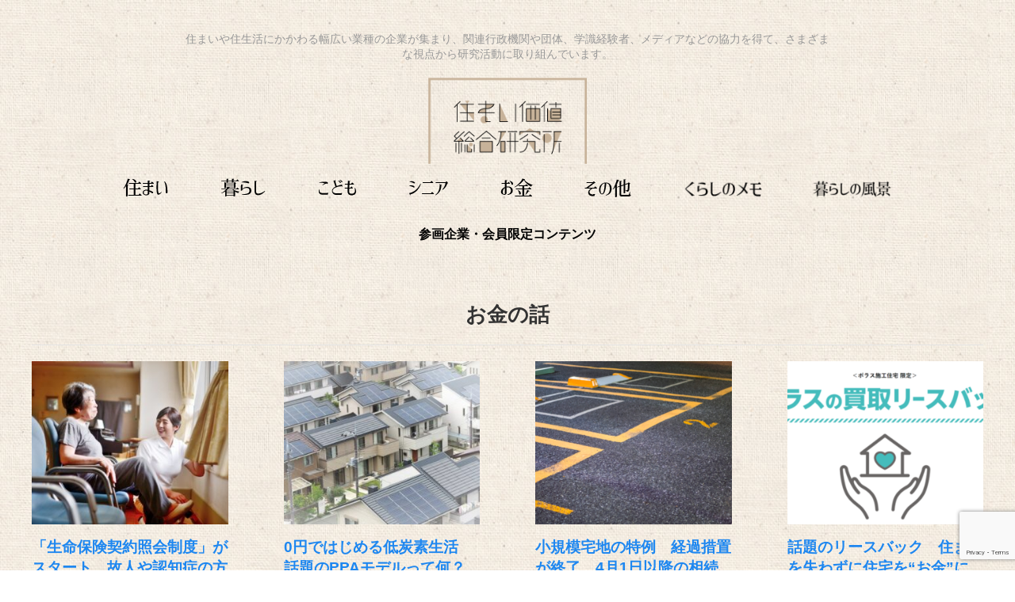

--- FILE ---
content_type: text/html; charset=utf-8
request_url: https://www.google.com/recaptcha/api2/anchor?ar=1&k=6LfcoMQUAAAAABvK9rLjGbfibOBzn064TRbFwFi8&co=aHR0cHM6Ly9zdW1ha2FjaGkuY29tOjQ0Mw..&hl=en&v=PoyoqOPhxBO7pBk68S4YbpHZ&size=invisible&anchor-ms=20000&execute-ms=30000&cb=eonpeek5pzw
body_size: 48724
content:
<!DOCTYPE HTML><html dir="ltr" lang="en"><head><meta http-equiv="Content-Type" content="text/html; charset=UTF-8">
<meta http-equiv="X-UA-Compatible" content="IE=edge">
<title>reCAPTCHA</title>
<style type="text/css">
/* cyrillic-ext */
@font-face {
  font-family: 'Roboto';
  font-style: normal;
  font-weight: 400;
  font-stretch: 100%;
  src: url(//fonts.gstatic.com/s/roboto/v48/KFO7CnqEu92Fr1ME7kSn66aGLdTylUAMa3GUBHMdazTgWw.woff2) format('woff2');
  unicode-range: U+0460-052F, U+1C80-1C8A, U+20B4, U+2DE0-2DFF, U+A640-A69F, U+FE2E-FE2F;
}
/* cyrillic */
@font-face {
  font-family: 'Roboto';
  font-style: normal;
  font-weight: 400;
  font-stretch: 100%;
  src: url(//fonts.gstatic.com/s/roboto/v48/KFO7CnqEu92Fr1ME7kSn66aGLdTylUAMa3iUBHMdazTgWw.woff2) format('woff2');
  unicode-range: U+0301, U+0400-045F, U+0490-0491, U+04B0-04B1, U+2116;
}
/* greek-ext */
@font-face {
  font-family: 'Roboto';
  font-style: normal;
  font-weight: 400;
  font-stretch: 100%;
  src: url(//fonts.gstatic.com/s/roboto/v48/KFO7CnqEu92Fr1ME7kSn66aGLdTylUAMa3CUBHMdazTgWw.woff2) format('woff2');
  unicode-range: U+1F00-1FFF;
}
/* greek */
@font-face {
  font-family: 'Roboto';
  font-style: normal;
  font-weight: 400;
  font-stretch: 100%;
  src: url(//fonts.gstatic.com/s/roboto/v48/KFO7CnqEu92Fr1ME7kSn66aGLdTylUAMa3-UBHMdazTgWw.woff2) format('woff2');
  unicode-range: U+0370-0377, U+037A-037F, U+0384-038A, U+038C, U+038E-03A1, U+03A3-03FF;
}
/* math */
@font-face {
  font-family: 'Roboto';
  font-style: normal;
  font-weight: 400;
  font-stretch: 100%;
  src: url(//fonts.gstatic.com/s/roboto/v48/KFO7CnqEu92Fr1ME7kSn66aGLdTylUAMawCUBHMdazTgWw.woff2) format('woff2');
  unicode-range: U+0302-0303, U+0305, U+0307-0308, U+0310, U+0312, U+0315, U+031A, U+0326-0327, U+032C, U+032F-0330, U+0332-0333, U+0338, U+033A, U+0346, U+034D, U+0391-03A1, U+03A3-03A9, U+03B1-03C9, U+03D1, U+03D5-03D6, U+03F0-03F1, U+03F4-03F5, U+2016-2017, U+2034-2038, U+203C, U+2040, U+2043, U+2047, U+2050, U+2057, U+205F, U+2070-2071, U+2074-208E, U+2090-209C, U+20D0-20DC, U+20E1, U+20E5-20EF, U+2100-2112, U+2114-2115, U+2117-2121, U+2123-214F, U+2190, U+2192, U+2194-21AE, U+21B0-21E5, U+21F1-21F2, U+21F4-2211, U+2213-2214, U+2216-22FF, U+2308-230B, U+2310, U+2319, U+231C-2321, U+2336-237A, U+237C, U+2395, U+239B-23B7, U+23D0, U+23DC-23E1, U+2474-2475, U+25AF, U+25B3, U+25B7, U+25BD, U+25C1, U+25CA, U+25CC, U+25FB, U+266D-266F, U+27C0-27FF, U+2900-2AFF, U+2B0E-2B11, U+2B30-2B4C, U+2BFE, U+3030, U+FF5B, U+FF5D, U+1D400-1D7FF, U+1EE00-1EEFF;
}
/* symbols */
@font-face {
  font-family: 'Roboto';
  font-style: normal;
  font-weight: 400;
  font-stretch: 100%;
  src: url(//fonts.gstatic.com/s/roboto/v48/KFO7CnqEu92Fr1ME7kSn66aGLdTylUAMaxKUBHMdazTgWw.woff2) format('woff2');
  unicode-range: U+0001-000C, U+000E-001F, U+007F-009F, U+20DD-20E0, U+20E2-20E4, U+2150-218F, U+2190, U+2192, U+2194-2199, U+21AF, U+21E6-21F0, U+21F3, U+2218-2219, U+2299, U+22C4-22C6, U+2300-243F, U+2440-244A, U+2460-24FF, U+25A0-27BF, U+2800-28FF, U+2921-2922, U+2981, U+29BF, U+29EB, U+2B00-2BFF, U+4DC0-4DFF, U+FFF9-FFFB, U+10140-1018E, U+10190-1019C, U+101A0, U+101D0-101FD, U+102E0-102FB, U+10E60-10E7E, U+1D2C0-1D2D3, U+1D2E0-1D37F, U+1F000-1F0FF, U+1F100-1F1AD, U+1F1E6-1F1FF, U+1F30D-1F30F, U+1F315, U+1F31C, U+1F31E, U+1F320-1F32C, U+1F336, U+1F378, U+1F37D, U+1F382, U+1F393-1F39F, U+1F3A7-1F3A8, U+1F3AC-1F3AF, U+1F3C2, U+1F3C4-1F3C6, U+1F3CA-1F3CE, U+1F3D4-1F3E0, U+1F3ED, U+1F3F1-1F3F3, U+1F3F5-1F3F7, U+1F408, U+1F415, U+1F41F, U+1F426, U+1F43F, U+1F441-1F442, U+1F444, U+1F446-1F449, U+1F44C-1F44E, U+1F453, U+1F46A, U+1F47D, U+1F4A3, U+1F4B0, U+1F4B3, U+1F4B9, U+1F4BB, U+1F4BF, U+1F4C8-1F4CB, U+1F4D6, U+1F4DA, U+1F4DF, U+1F4E3-1F4E6, U+1F4EA-1F4ED, U+1F4F7, U+1F4F9-1F4FB, U+1F4FD-1F4FE, U+1F503, U+1F507-1F50B, U+1F50D, U+1F512-1F513, U+1F53E-1F54A, U+1F54F-1F5FA, U+1F610, U+1F650-1F67F, U+1F687, U+1F68D, U+1F691, U+1F694, U+1F698, U+1F6AD, U+1F6B2, U+1F6B9-1F6BA, U+1F6BC, U+1F6C6-1F6CF, U+1F6D3-1F6D7, U+1F6E0-1F6EA, U+1F6F0-1F6F3, U+1F6F7-1F6FC, U+1F700-1F7FF, U+1F800-1F80B, U+1F810-1F847, U+1F850-1F859, U+1F860-1F887, U+1F890-1F8AD, U+1F8B0-1F8BB, U+1F8C0-1F8C1, U+1F900-1F90B, U+1F93B, U+1F946, U+1F984, U+1F996, U+1F9E9, U+1FA00-1FA6F, U+1FA70-1FA7C, U+1FA80-1FA89, U+1FA8F-1FAC6, U+1FACE-1FADC, U+1FADF-1FAE9, U+1FAF0-1FAF8, U+1FB00-1FBFF;
}
/* vietnamese */
@font-face {
  font-family: 'Roboto';
  font-style: normal;
  font-weight: 400;
  font-stretch: 100%;
  src: url(//fonts.gstatic.com/s/roboto/v48/KFO7CnqEu92Fr1ME7kSn66aGLdTylUAMa3OUBHMdazTgWw.woff2) format('woff2');
  unicode-range: U+0102-0103, U+0110-0111, U+0128-0129, U+0168-0169, U+01A0-01A1, U+01AF-01B0, U+0300-0301, U+0303-0304, U+0308-0309, U+0323, U+0329, U+1EA0-1EF9, U+20AB;
}
/* latin-ext */
@font-face {
  font-family: 'Roboto';
  font-style: normal;
  font-weight: 400;
  font-stretch: 100%;
  src: url(//fonts.gstatic.com/s/roboto/v48/KFO7CnqEu92Fr1ME7kSn66aGLdTylUAMa3KUBHMdazTgWw.woff2) format('woff2');
  unicode-range: U+0100-02BA, U+02BD-02C5, U+02C7-02CC, U+02CE-02D7, U+02DD-02FF, U+0304, U+0308, U+0329, U+1D00-1DBF, U+1E00-1E9F, U+1EF2-1EFF, U+2020, U+20A0-20AB, U+20AD-20C0, U+2113, U+2C60-2C7F, U+A720-A7FF;
}
/* latin */
@font-face {
  font-family: 'Roboto';
  font-style: normal;
  font-weight: 400;
  font-stretch: 100%;
  src: url(//fonts.gstatic.com/s/roboto/v48/KFO7CnqEu92Fr1ME7kSn66aGLdTylUAMa3yUBHMdazQ.woff2) format('woff2');
  unicode-range: U+0000-00FF, U+0131, U+0152-0153, U+02BB-02BC, U+02C6, U+02DA, U+02DC, U+0304, U+0308, U+0329, U+2000-206F, U+20AC, U+2122, U+2191, U+2193, U+2212, U+2215, U+FEFF, U+FFFD;
}
/* cyrillic-ext */
@font-face {
  font-family: 'Roboto';
  font-style: normal;
  font-weight: 500;
  font-stretch: 100%;
  src: url(//fonts.gstatic.com/s/roboto/v48/KFO7CnqEu92Fr1ME7kSn66aGLdTylUAMa3GUBHMdazTgWw.woff2) format('woff2');
  unicode-range: U+0460-052F, U+1C80-1C8A, U+20B4, U+2DE0-2DFF, U+A640-A69F, U+FE2E-FE2F;
}
/* cyrillic */
@font-face {
  font-family: 'Roboto';
  font-style: normal;
  font-weight: 500;
  font-stretch: 100%;
  src: url(//fonts.gstatic.com/s/roboto/v48/KFO7CnqEu92Fr1ME7kSn66aGLdTylUAMa3iUBHMdazTgWw.woff2) format('woff2');
  unicode-range: U+0301, U+0400-045F, U+0490-0491, U+04B0-04B1, U+2116;
}
/* greek-ext */
@font-face {
  font-family: 'Roboto';
  font-style: normal;
  font-weight: 500;
  font-stretch: 100%;
  src: url(//fonts.gstatic.com/s/roboto/v48/KFO7CnqEu92Fr1ME7kSn66aGLdTylUAMa3CUBHMdazTgWw.woff2) format('woff2');
  unicode-range: U+1F00-1FFF;
}
/* greek */
@font-face {
  font-family: 'Roboto';
  font-style: normal;
  font-weight: 500;
  font-stretch: 100%;
  src: url(//fonts.gstatic.com/s/roboto/v48/KFO7CnqEu92Fr1ME7kSn66aGLdTylUAMa3-UBHMdazTgWw.woff2) format('woff2');
  unicode-range: U+0370-0377, U+037A-037F, U+0384-038A, U+038C, U+038E-03A1, U+03A3-03FF;
}
/* math */
@font-face {
  font-family: 'Roboto';
  font-style: normal;
  font-weight: 500;
  font-stretch: 100%;
  src: url(//fonts.gstatic.com/s/roboto/v48/KFO7CnqEu92Fr1ME7kSn66aGLdTylUAMawCUBHMdazTgWw.woff2) format('woff2');
  unicode-range: U+0302-0303, U+0305, U+0307-0308, U+0310, U+0312, U+0315, U+031A, U+0326-0327, U+032C, U+032F-0330, U+0332-0333, U+0338, U+033A, U+0346, U+034D, U+0391-03A1, U+03A3-03A9, U+03B1-03C9, U+03D1, U+03D5-03D6, U+03F0-03F1, U+03F4-03F5, U+2016-2017, U+2034-2038, U+203C, U+2040, U+2043, U+2047, U+2050, U+2057, U+205F, U+2070-2071, U+2074-208E, U+2090-209C, U+20D0-20DC, U+20E1, U+20E5-20EF, U+2100-2112, U+2114-2115, U+2117-2121, U+2123-214F, U+2190, U+2192, U+2194-21AE, U+21B0-21E5, U+21F1-21F2, U+21F4-2211, U+2213-2214, U+2216-22FF, U+2308-230B, U+2310, U+2319, U+231C-2321, U+2336-237A, U+237C, U+2395, U+239B-23B7, U+23D0, U+23DC-23E1, U+2474-2475, U+25AF, U+25B3, U+25B7, U+25BD, U+25C1, U+25CA, U+25CC, U+25FB, U+266D-266F, U+27C0-27FF, U+2900-2AFF, U+2B0E-2B11, U+2B30-2B4C, U+2BFE, U+3030, U+FF5B, U+FF5D, U+1D400-1D7FF, U+1EE00-1EEFF;
}
/* symbols */
@font-face {
  font-family: 'Roboto';
  font-style: normal;
  font-weight: 500;
  font-stretch: 100%;
  src: url(//fonts.gstatic.com/s/roboto/v48/KFO7CnqEu92Fr1ME7kSn66aGLdTylUAMaxKUBHMdazTgWw.woff2) format('woff2');
  unicode-range: U+0001-000C, U+000E-001F, U+007F-009F, U+20DD-20E0, U+20E2-20E4, U+2150-218F, U+2190, U+2192, U+2194-2199, U+21AF, U+21E6-21F0, U+21F3, U+2218-2219, U+2299, U+22C4-22C6, U+2300-243F, U+2440-244A, U+2460-24FF, U+25A0-27BF, U+2800-28FF, U+2921-2922, U+2981, U+29BF, U+29EB, U+2B00-2BFF, U+4DC0-4DFF, U+FFF9-FFFB, U+10140-1018E, U+10190-1019C, U+101A0, U+101D0-101FD, U+102E0-102FB, U+10E60-10E7E, U+1D2C0-1D2D3, U+1D2E0-1D37F, U+1F000-1F0FF, U+1F100-1F1AD, U+1F1E6-1F1FF, U+1F30D-1F30F, U+1F315, U+1F31C, U+1F31E, U+1F320-1F32C, U+1F336, U+1F378, U+1F37D, U+1F382, U+1F393-1F39F, U+1F3A7-1F3A8, U+1F3AC-1F3AF, U+1F3C2, U+1F3C4-1F3C6, U+1F3CA-1F3CE, U+1F3D4-1F3E0, U+1F3ED, U+1F3F1-1F3F3, U+1F3F5-1F3F7, U+1F408, U+1F415, U+1F41F, U+1F426, U+1F43F, U+1F441-1F442, U+1F444, U+1F446-1F449, U+1F44C-1F44E, U+1F453, U+1F46A, U+1F47D, U+1F4A3, U+1F4B0, U+1F4B3, U+1F4B9, U+1F4BB, U+1F4BF, U+1F4C8-1F4CB, U+1F4D6, U+1F4DA, U+1F4DF, U+1F4E3-1F4E6, U+1F4EA-1F4ED, U+1F4F7, U+1F4F9-1F4FB, U+1F4FD-1F4FE, U+1F503, U+1F507-1F50B, U+1F50D, U+1F512-1F513, U+1F53E-1F54A, U+1F54F-1F5FA, U+1F610, U+1F650-1F67F, U+1F687, U+1F68D, U+1F691, U+1F694, U+1F698, U+1F6AD, U+1F6B2, U+1F6B9-1F6BA, U+1F6BC, U+1F6C6-1F6CF, U+1F6D3-1F6D7, U+1F6E0-1F6EA, U+1F6F0-1F6F3, U+1F6F7-1F6FC, U+1F700-1F7FF, U+1F800-1F80B, U+1F810-1F847, U+1F850-1F859, U+1F860-1F887, U+1F890-1F8AD, U+1F8B0-1F8BB, U+1F8C0-1F8C1, U+1F900-1F90B, U+1F93B, U+1F946, U+1F984, U+1F996, U+1F9E9, U+1FA00-1FA6F, U+1FA70-1FA7C, U+1FA80-1FA89, U+1FA8F-1FAC6, U+1FACE-1FADC, U+1FADF-1FAE9, U+1FAF0-1FAF8, U+1FB00-1FBFF;
}
/* vietnamese */
@font-face {
  font-family: 'Roboto';
  font-style: normal;
  font-weight: 500;
  font-stretch: 100%;
  src: url(//fonts.gstatic.com/s/roboto/v48/KFO7CnqEu92Fr1ME7kSn66aGLdTylUAMa3OUBHMdazTgWw.woff2) format('woff2');
  unicode-range: U+0102-0103, U+0110-0111, U+0128-0129, U+0168-0169, U+01A0-01A1, U+01AF-01B0, U+0300-0301, U+0303-0304, U+0308-0309, U+0323, U+0329, U+1EA0-1EF9, U+20AB;
}
/* latin-ext */
@font-face {
  font-family: 'Roboto';
  font-style: normal;
  font-weight: 500;
  font-stretch: 100%;
  src: url(//fonts.gstatic.com/s/roboto/v48/KFO7CnqEu92Fr1ME7kSn66aGLdTylUAMa3KUBHMdazTgWw.woff2) format('woff2');
  unicode-range: U+0100-02BA, U+02BD-02C5, U+02C7-02CC, U+02CE-02D7, U+02DD-02FF, U+0304, U+0308, U+0329, U+1D00-1DBF, U+1E00-1E9F, U+1EF2-1EFF, U+2020, U+20A0-20AB, U+20AD-20C0, U+2113, U+2C60-2C7F, U+A720-A7FF;
}
/* latin */
@font-face {
  font-family: 'Roboto';
  font-style: normal;
  font-weight: 500;
  font-stretch: 100%;
  src: url(//fonts.gstatic.com/s/roboto/v48/KFO7CnqEu92Fr1ME7kSn66aGLdTylUAMa3yUBHMdazQ.woff2) format('woff2');
  unicode-range: U+0000-00FF, U+0131, U+0152-0153, U+02BB-02BC, U+02C6, U+02DA, U+02DC, U+0304, U+0308, U+0329, U+2000-206F, U+20AC, U+2122, U+2191, U+2193, U+2212, U+2215, U+FEFF, U+FFFD;
}
/* cyrillic-ext */
@font-face {
  font-family: 'Roboto';
  font-style: normal;
  font-weight: 900;
  font-stretch: 100%;
  src: url(//fonts.gstatic.com/s/roboto/v48/KFO7CnqEu92Fr1ME7kSn66aGLdTylUAMa3GUBHMdazTgWw.woff2) format('woff2');
  unicode-range: U+0460-052F, U+1C80-1C8A, U+20B4, U+2DE0-2DFF, U+A640-A69F, U+FE2E-FE2F;
}
/* cyrillic */
@font-face {
  font-family: 'Roboto';
  font-style: normal;
  font-weight: 900;
  font-stretch: 100%;
  src: url(//fonts.gstatic.com/s/roboto/v48/KFO7CnqEu92Fr1ME7kSn66aGLdTylUAMa3iUBHMdazTgWw.woff2) format('woff2');
  unicode-range: U+0301, U+0400-045F, U+0490-0491, U+04B0-04B1, U+2116;
}
/* greek-ext */
@font-face {
  font-family: 'Roboto';
  font-style: normal;
  font-weight: 900;
  font-stretch: 100%;
  src: url(//fonts.gstatic.com/s/roboto/v48/KFO7CnqEu92Fr1ME7kSn66aGLdTylUAMa3CUBHMdazTgWw.woff2) format('woff2');
  unicode-range: U+1F00-1FFF;
}
/* greek */
@font-face {
  font-family: 'Roboto';
  font-style: normal;
  font-weight: 900;
  font-stretch: 100%;
  src: url(//fonts.gstatic.com/s/roboto/v48/KFO7CnqEu92Fr1ME7kSn66aGLdTylUAMa3-UBHMdazTgWw.woff2) format('woff2');
  unicode-range: U+0370-0377, U+037A-037F, U+0384-038A, U+038C, U+038E-03A1, U+03A3-03FF;
}
/* math */
@font-face {
  font-family: 'Roboto';
  font-style: normal;
  font-weight: 900;
  font-stretch: 100%;
  src: url(//fonts.gstatic.com/s/roboto/v48/KFO7CnqEu92Fr1ME7kSn66aGLdTylUAMawCUBHMdazTgWw.woff2) format('woff2');
  unicode-range: U+0302-0303, U+0305, U+0307-0308, U+0310, U+0312, U+0315, U+031A, U+0326-0327, U+032C, U+032F-0330, U+0332-0333, U+0338, U+033A, U+0346, U+034D, U+0391-03A1, U+03A3-03A9, U+03B1-03C9, U+03D1, U+03D5-03D6, U+03F0-03F1, U+03F4-03F5, U+2016-2017, U+2034-2038, U+203C, U+2040, U+2043, U+2047, U+2050, U+2057, U+205F, U+2070-2071, U+2074-208E, U+2090-209C, U+20D0-20DC, U+20E1, U+20E5-20EF, U+2100-2112, U+2114-2115, U+2117-2121, U+2123-214F, U+2190, U+2192, U+2194-21AE, U+21B0-21E5, U+21F1-21F2, U+21F4-2211, U+2213-2214, U+2216-22FF, U+2308-230B, U+2310, U+2319, U+231C-2321, U+2336-237A, U+237C, U+2395, U+239B-23B7, U+23D0, U+23DC-23E1, U+2474-2475, U+25AF, U+25B3, U+25B7, U+25BD, U+25C1, U+25CA, U+25CC, U+25FB, U+266D-266F, U+27C0-27FF, U+2900-2AFF, U+2B0E-2B11, U+2B30-2B4C, U+2BFE, U+3030, U+FF5B, U+FF5D, U+1D400-1D7FF, U+1EE00-1EEFF;
}
/* symbols */
@font-face {
  font-family: 'Roboto';
  font-style: normal;
  font-weight: 900;
  font-stretch: 100%;
  src: url(//fonts.gstatic.com/s/roboto/v48/KFO7CnqEu92Fr1ME7kSn66aGLdTylUAMaxKUBHMdazTgWw.woff2) format('woff2');
  unicode-range: U+0001-000C, U+000E-001F, U+007F-009F, U+20DD-20E0, U+20E2-20E4, U+2150-218F, U+2190, U+2192, U+2194-2199, U+21AF, U+21E6-21F0, U+21F3, U+2218-2219, U+2299, U+22C4-22C6, U+2300-243F, U+2440-244A, U+2460-24FF, U+25A0-27BF, U+2800-28FF, U+2921-2922, U+2981, U+29BF, U+29EB, U+2B00-2BFF, U+4DC0-4DFF, U+FFF9-FFFB, U+10140-1018E, U+10190-1019C, U+101A0, U+101D0-101FD, U+102E0-102FB, U+10E60-10E7E, U+1D2C0-1D2D3, U+1D2E0-1D37F, U+1F000-1F0FF, U+1F100-1F1AD, U+1F1E6-1F1FF, U+1F30D-1F30F, U+1F315, U+1F31C, U+1F31E, U+1F320-1F32C, U+1F336, U+1F378, U+1F37D, U+1F382, U+1F393-1F39F, U+1F3A7-1F3A8, U+1F3AC-1F3AF, U+1F3C2, U+1F3C4-1F3C6, U+1F3CA-1F3CE, U+1F3D4-1F3E0, U+1F3ED, U+1F3F1-1F3F3, U+1F3F5-1F3F7, U+1F408, U+1F415, U+1F41F, U+1F426, U+1F43F, U+1F441-1F442, U+1F444, U+1F446-1F449, U+1F44C-1F44E, U+1F453, U+1F46A, U+1F47D, U+1F4A3, U+1F4B0, U+1F4B3, U+1F4B9, U+1F4BB, U+1F4BF, U+1F4C8-1F4CB, U+1F4D6, U+1F4DA, U+1F4DF, U+1F4E3-1F4E6, U+1F4EA-1F4ED, U+1F4F7, U+1F4F9-1F4FB, U+1F4FD-1F4FE, U+1F503, U+1F507-1F50B, U+1F50D, U+1F512-1F513, U+1F53E-1F54A, U+1F54F-1F5FA, U+1F610, U+1F650-1F67F, U+1F687, U+1F68D, U+1F691, U+1F694, U+1F698, U+1F6AD, U+1F6B2, U+1F6B9-1F6BA, U+1F6BC, U+1F6C6-1F6CF, U+1F6D3-1F6D7, U+1F6E0-1F6EA, U+1F6F0-1F6F3, U+1F6F7-1F6FC, U+1F700-1F7FF, U+1F800-1F80B, U+1F810-1F847, U+1F850-1F859, U+1F860-1F887, U+1F890-1F8AD, U+1F8B0-1F8BB, U+1F8C0-1F8C1, U+1F900-1F90B, U+1F93B, U+1F946, U+1F984, U+1F996, U+1F9E9, U+1FA00-1FA6F, U+1FA70-1FA7C, U+1FA80-1FA89, U+1FA8F-1FAC6, U+1FACE-1FADC, U+1FADF-1FAE9, U+1FAF0-1FAF8, U+1FB00-1FBFF;
}
/* vietnamese */
@font-face {
  font-family: 'Roboto';
  font-style: normal;
  font-weight: 900;
  font-stretch: 100%;
  src: url(//fonts.gstatic.com/s/roboto/v48/KFO7CnqEu92Fr1ME7kSn66aGLdTylUAMa3OUBHMdazTgWw.woff2) format('woff2');
  unicode-range: U+0102-0103, U+0110-0111, U+0128-0129, U+0168-0169, U+01A0-01A1, U+01AF-01B0, U+0300-0301, U+0303-0304, U+0308-0309, U+0323, U+0329, U+1EA0-1EF9, U+20AB;
}
/* latin-ext */
@font-face {
  font-family: 'Roboto';
  font-style: normal;
  font-weight: 900;
  font-stretch: 100%;
  src: url(//fonts.gstatic.com/s/roboto/v48/KFO7CnqEu92Fr1ME7kSn66aGLdTylUAMa3KUBHMdazTgWw.woff2) format('woff2');
  unicode-range: U+0100-02BA, U+02BD-02C5, U+02C7-02CC, U+02CE-02D7, U+02DD-02FF, U+0304, U+0308, U+0329, U+1D00-1DBF, U+1E00-1E9F, U+1EF2-1EFF, U+2020, U+20A0-20AB, U+20AD-20C0, U+2113, U+2C60-2C7F, U+A720-A7FF;
}
/* latin */
@font-face {
  font-family: 'Roboto';
  font-style: normal;
  font-weight: 900;
  font-stretch: 100%;
  src: url(//fonts.gstatic.com/s/roboto/v48/KFO7CnqEu92Fr1ME7kSn66aGLdTylUAMa3yUBHMdazQ.woff2) format('woff2');
  unicode-range: U+0000-00FF, U+0131, U+0152-0153, U+02BB-02BC, U+02C6, U+02DA, U+02DC, U+0304, U+0308, U+0329, U+2000-206F, U+20AC, U+2122, U+2191, U+2193, U+2212, U+2215, U+FEFF, U+FFFD;
}

</style>
<link rel="stylesheet" type="text/css" href="https://www.gstatic.com/recaptcha/releases/PoyoqOPhxBO7pBk68S4YbpHZ/styles__ltr.css">
<script nonce="dErJSjJeu3oNfmrPLXYy9A" type="text/javascript">window['__recaptcha_api'] = 'https://www.google.com/recaptcha/api2/';</script>
<script type="text/javascript" src="https://www.gstatic.com/recaptcha/releases/PoyoqOPhxBO7pBk68S4YbpHZ/recaptcha__en.js" nonce="dErJSjJeu3oNfmrPLXYy9A">
      
    </script></head>
<body><div id="rc-anchor-alert" class="rc-anchor-alert"></div>
<input type="hidden" id="recaptcha-token" value="[base64]">
<script type="text/javascript" nonce="dErJSjJeu3oNfmrPLXYy9A">
      recaptcha.anchor.Main.init("[\x22ainput\x22,[\x22bgdata\x22,\x22\x22,\[base64]/[base64]/[base64]/[base64]/[base64]/UltsKytdPUU6KEU8MjA0OD9SW2wrK109RT4+NnwxOTI6KChFJjY0NTEyKT09NTUyOTYmJk0rMTxjLmxlbmd0aCYmKGMuY2hhckNvZGVBdChNKzEpJjY0NTEyKT09NTYzMjA/[base64]/[base64]/[base64]/[base64]/[base64]/[base64]/[base64]\x22,\[base64]\x22,\[base64]/CpBBJwqLDkQ5IU8Kdwr1gRsO1w5TDllnDmcOlwrXDulpNNibDlMKWK1HDtVJHKTHDksOmwoPDjcOBwrPCqBTCjMKEJizClsKPwposw7vDpm5Kw4UeEcKqRMKjwrzDq8KYZk1aw4/DhwYqWiJyU8Kcw5pDV8OLwrPCiW/DgQt8RsOeBhfCgcO3worDpsK8wo3DuUtlexgiZg9nFsK1w4xHTETDksKADcK5cSTCgyvChSTCh8OYw7DCuifDicKJwqPCoMOZKsOXM8OOHFHCp2sXc8K2w7fDmMKywpHDt8Kvw6F9wq5hw4DDhcKaRsKKwp/[base64]/CjcOUWzfCnAgLwrfCnGgbwpJUw67Do8KAw6IMFcO2wpHDpUzDrm7Dp8KcMktCecOpw5LDvsKyCWVsw4zCk8Kdwr9ML8Oww6XDvUhcw43DmRc6wrzDhyo2wo5XA8K2woMkw5lldcObe2jCrStdd8KXwpTCkcOAw43ChMO1w6VZTC/[base64]/w4rCqMK3wp7Dh8OWworDk8KzwoUjw7R8VcK8w7LCsgMFU3I4w4EeS8KGwpDCt8KVw6p/wrHCn8OQYcO3wpjCs8OQRELDmsKIwocsw444w7ZaZH4rwpNzM1MCOMKxWmPDsFQHAicgw77DusOsTMONW8OQw44ow6pCw4fCkcKCwp/Cj8KTJyrDunzDoitMUjrClMOhwpkdTh96w53CtGkAwqXCt8KXPsOGwow+wqVNwpZMwr9Gwp3Ds2fChQ3DqRfDil3Cmj1MFcKYJMKMdmrDgADDqSw+P8KkwoDCtMKbw5ZFQMOcA8OiwpXCkMOsLWPDjMOrwoIwwrsfw5bCmcOqblLCjcOiI8O5w6TCosK/wo8mwpkUJgXDkMKAS0/CmxTCtUsqWnBES8O4w53CgndlHXnDh8KCK8O6MMOVJmJ0eks2OBzCuFzDv8KCw6TCq8KpwplOw5fDoD/Chi/CsS/CncOfw6fCisONwqEYwrsLDQB7MXlQw5zDqW/DhCvCqyfCm8KtEghacGxiwr4Hwo56d8K0w6knMGnDn8KJw7/CmsKqWcOFRcKvw4fCrsKXwrbDpwrClcO0w77DtMOqHHkpwqHDtMOFwpfDqhxQw6nDscKww7bCtQkWw4snJMKMfx/[base64]/ClxB+MsO0wrFwRmPDoMK9w5bDsMKlwqZQw4XCgwYUf8Kvw59AYj3CsMKmU8KRw63CtsOucsOrWcKcwrVRTmwuw4rCvSsgccOOwqrCmCAcU8KQwrxEwp8oOB4owrdKGDE8wrNLwq0daDBGwrzDgMOewrM6wqhPDi3DhcOxESPDocKjLcO3wp/DmBsvU8KMwrxpwrk4w7Jswo8lImfDgxbDoMKRHMOqw6k8UsKSwo7CoMOWwpQrwogxYhU8wqPDksO9LRZFYy3CicOKw7UTw7IeYycJw4rCjsO0wprDsWnDtsORwr0CAcO0RHBVPQNRw6rDkF/[base64]/w4PCihnDvMK2OmfCmiLDjU/ClWBpVsOuOQ/CrCMxwp01w6Nhw5LCsTkiwoJHwq3DtcKMw59mwrrDq8KxIApwIMKxT8OuMMK1wrHCsH/[base64]/[base64]/VTNIwpDDocOILx/DsyzCuxtCQ8OLw55sE8O7R3dGw5XDniZOU8KTdcOpwqDCncOmOcKpwqbCm2bDv8OfEH9bahMeCXXDhRzCtMKfRcKOWcOVUnvCrGQWa1c9R8OQwq0ww5fDowZQN1V/DcOtwotrek9+YS07w5d4w5gpGiAFVsKVw50XwoloRndIGVJCDhnCvcOzE1wPwpfCgMKFMMKMLnbDhCHCjxIfVy7DjcKud8KNWMOywpnDs3nClx1ew5rCqi3Cs8K3w7AxecOnwqxKw6MEw6LDjMOfw4TDpcK5FcOXNDM3EcKoG1oWOsKgw6bDj2/CjMOZw6PDjcOKNjHDqzIuT8OybzzCmcOkJcO6QH/CosK2WsOCD8Kpwr3DuQ06w6w0wpfDtsO0wpdUOQHCgcOpwqkJTjZAw6d2NcOAYA/[base64]/CrFfCscOaw4XDp1NSw7jCkcO3JSnCpMOMw5UGwrPCqTdtw55owo0Kw7dsw5DDo8Kre8OAwpkewpZyMMKyN8O4VXHChn/DsMOGc8KgUsOrwpFdw6tOFMO5w78kwpRTw5prDMKFw5PCicO/V2UAw74Iw73DvcOwOsKRw5HClMKLwoVowpzDjcKlw4LDkMKvJhAZw7Z5w4w7WyNkw7sfBsO1EsKWwpxww4gZw67CnsKSw7wAEMK5w6LCqcKFMhnDu8KJeBl2w7J5Jk/Cq8O4JcOvwozDiMO5w73Dgj11w43CucKYw7U3w7rCvGXCoMOGw4nDncKuwos/BWXDpF9tMMOOeMKrUMKqEsOzTsOZw7VsLDPDlMKCcsOwXApzFcKqwrsTw6/CqcOtw6Rhw5XCrsOHw4vDrRBCbz0XQhBVEgPDvMOSw57DrMOtaiJ6UCjCkcOcBkVKw757b05sw4Yvdwt2McOaw5LCkhZuK8OKb8KGTcOnw68Gw6vDjT0nw7bDksKiPMKDJcKWfsOSwrwHGDbCt1zDncK/UsKNZh3DtVB3CBkhw4kew5DDtcOkw4AiW8OOw6sjw53CgitUwojDvnfCqMO4MThtwqFWDmxJw5/DiUvCj8KaY8K3eSw1UMOfwrPCgSrCocKEHsKlwpzCp3rDjH0ODsKqBkDCiMKGwoc9wrDDjG/DlxVUw5NgfADCm8KFUcOlw4TCmTBUQgNAacKCYMKqFBnCu8OrPsKPwpdyVcOZw41IfMKUw50/VkXCvsO+w43Ck8K8w5ggU1gXwq3DiwkvVHzCuDojwq1sw7rDjGR0wrEALz0ew5dqwojDvcKYw7DDmiJGwq4gC8Kow5g4SMK0wqfDuMK3WcKJwqMcVn5Jw6bDgsOfKDLDr8KIwp1Qw6/[base64]/DuHAGwpFywqLCu1B5bSp8w73Cgl8LwrbDlMK/wpguwrUfw6jCv8OrdG4dMhXDmVMOX8O/CMOWbVjCvMO3WXJaw6zDgsOpw5vCt1XDvsKNY3ATwr9RwrLChGTDosO6wpnCgsKfwrnCpMKTwoloZ8K+X2JswoEXDXFNw61nwpLCnMOpw4VVJcKOVsOmBMKmM0jCtkrDnwUsw4vCt8KyOgg/R2vDgysOEEvCnsKKb3jDqivDsW7Cumovw6tMX2DCncOJR8Kjw5rDqcKjw7HCoBI5ccKCGiTDq8K1wqjCoSvDnF3CjsOwfcKda8Kiw7pawpLDqBliBFREw7p5wrxEIGN6OQAnwp0/w4lpw77DsXMjA1bCp8Knw7Zfw4kHw5/CkcK2wp7DpcKTUsOicQB1w5lAwooWw4Qlw7gswq7DmR3CnFnCksOSw7FCbE9wwoTDl8K/fsOtf1QRwoo3HC0IfcOBQj83AcORZMOAw6bDi8Kvcl/CiMKpaR5MTVJIw6jCnhTClV7Dv3oPcMOqcnLCk0xJc8K8UsOmFMO1w73DuMKfM2Ivw5/CisOUw7socj1VVEPCixxfwqPCssOeVSHCkWNlTiTDtFzDhsOdEiF/c3TDkERaw54vwqrCoMKawrPDl3TDucKYJMO1w5TDhQc9wpPDuXbCo3xjSEnDkyNDwoFFFsObw5kOw60hwr0Nw7Blw4BiIcO+wr46w6vCpDMtAXXCjsKIQMOQG8Otw7YKNcONaXLCmXc2w63CnhTDs0g8w7cxw7pUPxgsPifDjizDmMO4AMOCUTvDncKEw4dDBT5ww5/CocKXRwDDowY6w5rDucKWwrPCpsKHQsKrX2thSyZRwogIwp5+wpNSwqbDvj/DpFfDslVow53ClAwgw7peMHBBw6/[base64]/DnsOAwpIcSMK3DcOHaRbDmsK+wrF+KH5bWAXChiDDg8K1CBvDtnpTw5HCrBrDvx/DhcKZKUrDgEbCjMOGb2FHwqJ2w6E8O8OAclUNwr3Do3rCm8ObClDCgVzCoxxAw7PDpUTCjsOZwr/CiGVjUsK4CsKyw6llF8Kpw70CDsKJwqPCll5MchMuJlzDuwtAwoEfYm8fegQiw6Iqwq3DiRBuO8OITxjDkAHDg3TDgcK3RMKHw4pfXT4mwpwzZlcdZsOtT2EBwpXDtwhNwrptRcKrbjQiJcOJw77DqsOiwrzDncOZeMOvw40dR8KRwozDocO1wo/CgnRLRUfDtnkMw4TDjFrDqCoxwrwFGMOawpLDrsOqw6LCjcOwK3LDgywgw4TDqMOPLMKvw5Ujw7XDn2/[base64]/[base64]/CscKEJV4IwovDksK6MS0KAcOXwozCnDrDnsOCVkQDwrDCmsKFa8OrQWDCmcOCwqXDtMK8w7bDqUJAw6B1ARcJwphyUk8RDnzDiMOOPmPCq1DDlU7Ck8OgQmjDhsK7KDPChCzCpH9YJMOCwqHCqF7Dhl4mQHbDr2DDvsOcwpsmQG4ibMKLcMKawo/CpMOnewnDojjCiMOuc8O8wrDDi8K/VHDDljrDoyN2wr7ChcOOBsO6Qzs7dl7CpMO4ZMOPK8KcFUvChMK/E8KeTRzDnCfDlMOBH8KfwqhtwovCisOSw6rDnx0UJyrDjmgwwpDCjcKrc8KfwqjDrgzCtcKswp/[base64]/DmsKew4MjwpnDmEzDlcKKw4fCg33DtcKzZsKpw5RQRC/CnMKjd2Qzwo1Mw6fCucKBw6bDlcO4VcK8wrcbTj3DgMOGe8KPT8OSfMORwo/CmAfCisK2wq3CgVJiOmcFw6UKZwPClcKnLXRpF11Zw65xw5zCusOQAjHCl8OeAkTDh8KFw6/Cp1DDt8KwYsOdLcKTwodcwqITw73DjHrChE3Co8Ktw6lFQzJsOcKFw5/Du1DDo8OxIHfCoCYAwoDCj8Kdw5UNwrvCrcKTwqbDjA/DtW8ZVH3CoTchS8KjDcOFwrk4b8KSRMOHE1thw5XCjMO/bDvDi8KRwrNlXCzDnMOIw71RwrMBF8KKHcKcGCHCiXNGbsKjw7PDhE5easOGQcOlw6YVH8OPwr4vMEgjwo06NWDCusO6w5teZgbDnm5OKg3CvT4aCsKGwo3CuFANw4XDm8K/w6sOCMKXw4/[base64]/[base64]/[base64]/wrLCgMK7L2rCtMKawr85w5bCnMO5w6HDnGvDuMKiwrTDoTzCq8KEw7fDoFfDqcK3aU3CrcKUwo/DiCXDkhTDrTstw65LSsOebMOlwqLCjgHCgcOLwqZKZcKUwrLCq8KeZ3w3wqPCkH7Dq8KbwrZIw6wBFcKCBMKaLMOpYCs3woJaGsK4wqLDkl3CjBd9woTCqcKrLsKsw6IqXcKSez8Gwr9swpAnQsKaEcKvTsOJWXJZwozCsMOrYEEceFhwNUhnQU/DokYECsO9UsO+wqfDsMKRXx9wf8OOPiJkW8Kow73DpAkTwotLVA7Cu0VSdH/DicO+w5/DpMKDLRvCmHhyDBrDgFrCmcKIMHLCtUh/wonChcK5w7TDjBLDm2oWw6rChsO4woU7w5PCjMOTUsOCAsKvw7XCl8KDNTw/AmDCj8OPAsOjwrxQBMKuN2XDgMOTPsKnFzrDgljCnsO/wq/[base64]/DksOnLsK8w6wiw5gMG0Iwwoh3Nm/Cvx3ClA7DpFHDqBDDs0Rqw7rCjSPDlMOuw5XCsATCocOjRCpYwpFSw4kJwrzDhMOvVw5CwowBw58FbMKLBsOuXcOKAkwwf8OqKA/DiMKKVsKETUJHwr/Do8Ksw43DucO4FkMgwoITZgPDshnDscO7HcOpwrbDvXHCgsO6w7NUwqInwoBNwpJww4LCtA53w68cRD5awrzCtMK5wqbCiMO8wq3DmcOUwoMRbV1/asOUw5Y/VmVMGCR3P3LDrMKMwrpCEsKPwpFoScKsWVbCoCfDu8KywrPDtlsGw6fCug5FR8KEw5bDjwA4GsOZWVfDn8K7w4jDg8K0HcOsfcOhwrnCmRHDqz9SHzLDpMK4VMKFwp/CnWbDiMKRw41Aw5bClU3Cn0/CvcOqXMO9w487dsO/w4HDlcOhw61GwrTDhXXCskRNciE/N2YAS8OnXVHCrxzDj8OgwqfDi8Otw4ohw4DCtRNmwopBwqXChsK4SQh9NMKyYMOSbMOCwqXDm8Ouw6/CknHDqiF/MsOeJcKUd8KQNMOfw5zDt1kywqzDkEo6wocqw6BZw5fDg8Kcw6PDmBXCoxDDqMKbOSnDqnvCn8OQCFN4w619w4TDvsORw5xuHTzDt8OZGFFKKm0lI8OTwrZYwoNmdG1Bw6FPw5zCpsOxw5zClcO+wr15NsKdwo53wrLDrsO0w5smdMKxdXHDj8KMwpAaCMKlw5HDmcO/Y8Kfwr1vwrJcw6UwwqzDgMKbwrkdw4vCkiHDpkUlw4vDvmHDqh1DajXCsH/DtsKJw57ClU/Dm8K2w4zCpl3Cg8OResOCwozCicOseQ8+wo/[base64]/QyXDr1jClnLClsOAw5TDuyXDuDHCscOmw7U/w5Rxw6Mnw7bCmMOnwrHDvxZEw7NRSm7DgcKnwqI2QTohUGsjZHLDusKWfTQEGAwXP8OHa8ORUMKXUT7DscOGNR/[base64]/[base64]/CtsONTErCo1rCp13Dr8O7H2oRDkYzwodgwq4Xw6xkSTEAw6HCksKLw7fDvhgwwqMWwr/DtcOew44Cw77Du8OQfXsuw5x5aDYYwovCmXdoUMONwrbCqnRKMxLDq3EywoPCgE84w6zCu8OtJnF/djjDtBHCqwwJRTl0w45ewqd5IMKBw4XDksKeaHddwp5eeUnCkcOMwoIjw75zwofCiWjCpsKfNyXChBpabsOkRSDDizIcf8KQwqVgL1o5a8Ksw4VIJsKqA8OPJmpCIFjCmsO7QMOvNg3CiMOZHGnCsgHCsy4Lw63Dkn8CTcO/wrDDgn8BXyg8w6vDiMO/XhQ+GcO+F8Kkw6bCjnvDosOLJsOWw61RwpfDtMKswqPDtAfDjHDDgsKfw7TCrxDDpmLCtMOywp9jw652w7Bufwx0w6HCgMK8wo0RwpbDqsORbMK0wo8RJcOSw6VUGmbCqycgwq5vw7kYw7kewr3Cn8OxH2PCql7DpR3CsAzDhsKHwq/CksOoRsKHRcOKO0hvwpkxw6vCp2jCgcOlJMOEw49ow6HDvhFxNTLDqB/CkiExwrbDuwhnGSzDu8ODWDhWwp9Pb8ODR0bCnjEpGsOFw64MwpXCv8KgNQrDk8KWw4opOsODVkjDoB0Awq5Qw5tELk4GwqvCgcO/w7kWOUhfOATCj8KGC8K0Z8O8w65tPikcwrwQw7fCk1wdw6vDqMK+KcOYFMK4AcKJX1bCv0FEZl/Dk8KCwohsHMOBw67DhcK/cWrCtifDk8OPLsKjwpI4wqbCr8OfworDv8KRdcOGwrPCvnQ6CsOQwofCv8KMMVHDmUYkH8OdPG1vw4jDj8ODU1LDiF8LdsO/wohdbCNtVyDDscKfw6EfasOgMFvCkSfDvcKPw6FBwpMWwrbDinjDjBcYwpfCtMK1wqRrKsKmTcOzOQbCpsKAMnY/wr1UDEs8a2jCnsOmwqAJe0FqGsKrwqvCrFDDlMKCw7hkw5dAwpnDp8KMH18+WsOoIA/Coz/Dh8Ohw6lfFlfCmcK1ckLDqsKHw5sXw7pTwoVsCmzDg8OwN8KdX8Kjf2hpw67Dr1BaDhvCgHFBKcK4Bht0wovCpMKQH2zCkcOEOMKDwpjCrcOHK8KiwrI2wo/[base64]/CjToFZHDDpRjDt8Omw5Erw4PDncKcwqfDvhvDsUDCvRDDocOvwpJmw7tEYcKTwpdkRBUzcMKnEGd1BcKPwoxSw7/DuAzDkWzDlXLDi8KLwo3Ci0zDisKLwrrDul3DqcODw77ChCw0w5Z0w454w5IxXXgWP8Kbw60xwrzDhsOjwrPCtsK1by3CrcKmZRIUBcKJc8OEfMKRw7VjIMKjwrsXDR/DmsOUwo7CoXcWwqjDjTLDiCjDvS8xCE5tw6jCmHrCmsOAf8OHwpVHLMKKLsOfwrfCmk5FankpCMKfwq8dwqVNwpdbw57DuDvCv8Kow4AHw5XCpmo5w7sjesOjF0bCksKzw7DDoxXDlcO8wqDCsVkmwoZFwpFOwph1w65aNsKaJhrDjl7CgcKXBXPCmMKbwp/CjMOOURELw7DDtTJsYXTDj0fCvgs9wqEtwpbCi8OBBDlYwpELZcK7BD7DhU1sJsKWwpTDiw7CicK0wogFWVTCkXpzF1vCsUMYw6LDhWtqw7jCoMKHejHCvMOAw7nDvT9CBU0Hw54TE1jChz4SwpHCisKOwrLDqknCs8OHaDPCpQ/CgQowEBZjw6oqYsK+HMK2w4XChgnChDTDgEZ7dHwAwqQuH8KbwoZow7AXblJCasOteFbCpcOAcEQKwqXDo3rDum/DiyrDiWZ8QG4twqNJwqPDoFHCqmHDmsOGwrlUwrHCiUASOiVkwrjDvlImDSJqMDXCvMKDw49Awq4ewpoyGMOUecKjw4cCwoksGX/Du8Kpw79Fw6LCqQo9woQDV8K2w5vCg8KzTMKTDXbCpcKkw6vDtx9BXV4LwpE/NcKYEcOecRjClMKXw4TDlsOkI8KjLl4uEWJuwrTCmBU2w7rDpV/CvFMawoLCksOQw4zDlCnDrcK6BFUDEsKlw7vDslB8wqbDnMO4woHDqMK+Om3Ck0BiDjxkWjzDmjDCuTXDjhwSwq8Uw47DjsOIan52w6bDq8OWwqQ4ZnHDocK4V8K8R8OFQsK/[base64]/CpMO7fQ57woXCqMO5VMOnw4fDoBDCny7Cj8KSw4/DucKyN2DDjGbCmknDt8KTHMOeI2lGeEIIwoLCvy9vwrzDt8KWQcOfw4LCtmd+w6hbUcOkwrJEEj9AKQDCjlbCu11HbMOiwrV6bMOSwqJzWHfDlz1Ww77Cu8KSe8KcRcKddsO1wqbCvsO+w61kw5oTP8OfSV3DjXxkw6HDqzrDrA0qwp8sNMOIwrtbwq/[base64]/CkcO4w7Jewrw7w5xZWjbCm2fChsK9w5Mjwqk8bCgWw4ocZsOqEsKpPMOwwq5qwofDmAFiwovDmcKVQQ7ChsKjw4F0wobCssK3EcOseHLCoTvDsg7CoSHCkTjDplZmw6RSwo/DlcORw7s8wok5PcOtCjRZwrPCpMO9w73CukJtw5s4wobCpcK/wp1+aV/Cq8KQV8Oaw78lw6bClMK+G8KwNStCw60LOXA9w5zCoH/DuhrChMKgw6YsIFjDpsKdMcOlwr13GUXDu8K2DMKCw7nCo8OpfsOfFjEmHsObMBQTw6zCucKVL8K0w5c4AcOpQGMFF3xOwqoda8Kmw4rDizXCgSfDoEpawp/CucOPw4zDuMOyZMKsGT0uwpgVw4g1UcKEw41pBHh2w5V/fV8BGsKMw5bDoMOvfcKNwrjDsBHCg0TCtgLDlRloeMOZw5Q/wqtMw5gYwqMdwpfCkwzCkUVtLl5USAvCh8OFBcOgOX/CicKPwqtfBSBmLcODwpZALSUqw6AlFcK4w54SIi/[base64]/fiAmwolTPcKMwq7CqxlCOU1+DsO7woFUwocbwq/CjcOTw6NdRcOac8OXRQ3DtsOGw745ZcKzBgh8aMO7AC3DpQYew70IF8KuBsK4wr5OYzsxUsKMQiTDlgJ2fyzCiFfCnTV1bsONw4fCvcKJWglHwqo7wpVmw65lQD8xwodhwpPDugjDgsKheWhsEMKIFDAuwqoxRCIEVQZCcAEdPMKBZcOwbcO8Ag/[base64]/DgcOUXcK4BjnDtUbCuAsLwq/DnMO3aTbChsO8YsKSwqYOw4TDtGU4wrhODkE5wrnDuEzChsOYKcO0w6TDscOtwrXCjDPDicKYVsOawp4Vwp3Cl8KUw7TDhcOxSMKMa09LY8KPLTbDmB7DlcK1E8Ozw6LDp8OYZ1w+wq/DhcKWwrIMwqbCjyHDucONw5TDmMOMw5LCicOww6A6RhVDZFzDqlEDwrkmwqpqV1dkJw/DhcOLwozDpGbCjsOdbBTClxzDvsKmJcKgUmTCh8O0U8Klwqp5PFRdMcKXwohYw7zCgjpwwrjCjsK/JMKywqlFw6EDOcKII1/[base64]/DlFAJP8OTw6vCnD/[base64]/wr08w5jDv2MgBGXCnEckIsK4TXpNwoNRHm9ywpTDpMKXLhFIwqJSwqFsw6o7OcOrCsOow5vChMKcwo3CrsOkw59WwoDCvDBEwozDmBjCk8OUDxTCjHHDksOLI8OLIGs/[base64]/CjHLDt3jCqjjDmhHCr3TDscKXfMOPOQYFw6Y9NQ55w4ILw6glD8KvEB41blUkIWsKwrPCiHTDuizCpMOxw5IKwqQgw7XDpMKHw7ZzU8Osw5/DpMOWMyvCu2rDh8KXwoctw6ogw4ArFXjDtjNew6MhLBLCssOTQcO/Yl/DqWguPMKJwpIBUzwEM8ONwpXCgQN1wqDDqcKqw63Dk8OlLQ15ScKywqrDpMOEYyHClMOow4jClDbChcOpwr/CpcKdwpNKMgPCv8KZWsKmTzzCo8OZw4fCiDUOwqDDiUo6w53ChioLwqjCkcKGwq1ww4Y7wq/DrMKDWcOEw4PDtTZsw5o0wq1Zw7vDtMKtw4oqw6J0KMOZOiLDuFXDl8OOw4AWw4k1w6I+w4oxcVhYA8KvH8KEwoInM0DDtR/DvMOKTF4MAsKoPmV5w4s3w4rDl8Oqw6/DjcKkFsKXa8OXUmjDusKmMMKOw4TCjsOSGcObwpHCgFLDm0fCvgjDqglqLcK+J8KmYTHCgMKtGHA9w5PCtWPCmEcywqXDrcOPw5AKw6vDrcOjPsKUP8OAcsOZwroICiDCoVNAfBvCtsOFdAdHM8KmwoI3wqM7SsOgw7AZw7Z0wp5wQ8OiF8KJw5FDXwpOw553wp/CncO9Q8O2aQHCmsKWw5w5w5XDksKEV8O7w6bDicOKwpACw57CqsOPGmTDjE4Dwq3CmMO9YDF6UcKXWH3Dj8Kow7t0w6PDncKAw4w8wonCpyx0w4NGwoITwo0ERB7Cn0rCi0DCrw/CqcOEMRHDq0sLPcKdfAfDmMKEwps8KiRMXVxYJcOAw57CtsOnM3XDmWQ2FFU+ZHnDtwlVRGwdWggGf8ObMGXDlcOIKMKBwp/CgsK6WksDVjTCoMO+fMOgw5/CtFvDmmnDo8OLwobCvwNNRsK7w73CjinCuDHCo8KvwrbDhsOdK2N7JSHDqmVILTsAcMOAwrTCsStQbVAgQjnCiMOPVsK2esKFKMO9IsKwwqxAJ1bDgMO0DwfDtMK7w5cSasO0w4h3woHCumpFw6/DnEUsFcOKW8O7R8OnYXHCsnnDigVewqDDphXDjAUsFX3DqMKoK8Oaag/DpiNYH8KYwo1KDxrDtwYNw5UIw4LDh8O0wo1VaE7CvwHCiQgUwp7DpxM7wrnDrgxiwqXCtxo7w6rCjH8cwrcHw4EnwqAVw50ow6M+LMKZwpfDrlDCs8OUH8KSb8K6wq/ClkdrV3I2e8KGwpfCs8OaPcOVwrFYwq1CCThAw5nCmwEuwqTCoCx/wqjCgG9UwoIsw4rDmFYQw4gvwrfDoMKDNGzCijdSZ8OhbMKWwoPCt8O9aAJcbMO/[base64]/DqBPDm8OZw61UN8O+O8OXFcKjw4UuGsKiw5LDoMO4c8Kuw6DCgcOtN2fDnsKKw5I+ASbCnhnDvx0lM8O9UU0mwobCsFjCtMOsHVrCjERiw5BAwrbCo8Kuwp/[base64]/DnSpzw6LCulvCq0/DvsOYw70IZcKPTsK7DHzChhU/w7zCisOuwpBXw6XDn8Kyw5rDsws6OsOUw7jCt8KTw5JZd8ONcVTCjsOKAyzDk8KIW8KeewVwR2VSwo0bf05ydMOPWMOqw6bCjsKDw6IhbMK7EsK4CxAMd8Kmw7rCqkPDqw/DrUfCtlEzE8KkcsKNw4Ydw5c5wqtWPifCu8O+Wg/Ch8KAJMKmw59pw5tjG8Kgw7XCqcOdwozDrVXDr8Ktw4zCosKtS2DCqW4OdcODwrTDhcK/woYqUwc5Kg/CtyFmworCjUwRw77CtcOtwqHCo8OJwqrDl2vDn8O/w6LDhlLCrGbCosKmIitJwoNNQTfCpsONw67CmlzDn0fDnMOdPhJtwqIUw4AREi4TXV8IVGJ3JcKuE8O9JcKtwqjCtCzCk8O4w71eKDcvJ1HCtUIlw6/Ci8OHw7/CtF17wpPDkAQjw5DCvixfw5EbO8KqwoVyOMK0w5sSYzsZw6PDlHBuG0c1csOVw4BETlskYsOCVDLDhcOwEGTCj8KEEMOvKF3DrcKgw5BUPMOIw4BGwoTDnnJEw4bCk3/DiE3Cv8OYw4XChgpuDsO6w6IBdAfCr8KIDC4Vw7QTQcOrTCImbsKrwoQveMK3w5rDpn/CgcK6wp4Iw7hiL8O0w586Wl8TcTgOw6wSc1TDklMjw7TDtsKREkQPcMO3JcO5EwR3woTCumpXYTtJJ8KhwpnDsywqwoA9w5RuHUbDqkfCqMKVHsKbwp7CjcKCwrPChsOdFBXCp8KuSjTCgcOkw7hpwqLDq8KQwptVTcOrwrJuwrYbwo3Dil0Cw61vHsOCwocRYcOaw7/CtsOBw643wqDDj8OkXsKGw51nwqLCo3I7CMOzw7Ubw6XCg3rCi1nDizYvwrRVMVPCmm3Diz8ewqHDpcO2aQp6w79qLwPCt8Okw4fDnTnDnDrDrB/Cm8OHwodNw5A8w7rCrHbCqsOIVsK5w59UQE5WwqU/wrlMd3pTZMOGw6oBwrvDuAUhwpnCg07Dh1fDsnd8w5bDucKYw5LDtT4swps/w6pVRMKew77DicOhw4fCpMKYNlI1wqbCv8K0UzTDjcO8w4Qow5HDucOew61ra2/DtMKSPEvCiMKUwqpmVRdOw7FqOMOgw4LCvcOcGh4Yw4wOPMOfwpV0DX1lwqVFMmLCscKFIQPChXZuLMKIwoTDrMO5wp7CusOXw6kvw4/Ci8KrwoNXw47DvsOxwpvCjcOBWwobwpvClMKuw7HDnn80YTszw5rDrcOrR1PDokPCo8O+YWTDvsO/QMKhwo3DgcO9w7nDg8KZwqN1w6Ajwol6wprCpFTCl2/[base64]/[base64]/CvsOBw4xubygow6zClwLDisOJFh8rw5V1PMKUw4Muw7Fkw4jCiRLDvlR5woYNwrUvwpbDisO2wpbCkcKIwrApL8K/w5fCmiXCmsOQV0XDp0TCtcO6LznCksKifFzCocOpwo8RNzxcwo3DqW0pccOPVcKYwqnDrj3CscKeYMOpwp3DvFh+IBXCsxTDoMKCwrZHw7vCt8OqwqfCrwfDm8KMw4LCuCcywr/CmBvDjsONITAMQzbCgMOIUAvDm8KhwoAWw6fCvkUMw5Rcw4bCsAnCv8K8w4jDscOXOMOlLcOoDMO2CMKHw6N5a8Osw4jDtWFnXcOkasKbasOrEsORDSnCj8KUwoYUfDbCjxjDlcOvw5HCswAMw6d/[base64]/[base64]/CjwpGw4DDhQk6WsOGwodKw4jCm8K/w4dvwod9CcOxRmDDmjQLZcKFKjsUwqnCicOaScO/[base64]/R1t1wp/CmsOGwqhgw6vCpEPCmyHDo2ZqwrXDgcKzworCl8Kbw6/Cux0Dw6Eof8KlKm3DoCnDuhc1wowmeyc2KsKhwo5LK30lS0bChhLChMKoGcKdMm7CsBwgw5FEw7LCq09Pw74PZx7CoMOGwq1sw5jCssOlegcOwrLDosKZw6hSOcKnw7dQw4XDrsOzwrUmw5Few7fCrMOqWT3DoQ/CscOzQURxwpxLdGnDssK1NsKWw7dmw7Npw77DjsOZw79awqzDocOsw6bClFFWUwjCj8K6wrvDsUdgw6EqwqLCqWggw6nDpVrDu8KcwrB8w5XCqsOtwr4MIcOLJ8O/woLDhMKqwqsvd3kow4tyw7zCgBzCpgYOazACHmLCksKqCMK9woV+UsKVf8KpEAJgVcOSFjc9wphKw78WTMKndcOBw7vCvGvCkFAmHsKbw67DkllbJ8KtCMOHKUoyw4LChsOdCHHCpMKcw4Yadg/DqcKKw71jd8KqQCHDoXgow5E2wqLClcKGUsOywq7CosKqwrHCpXp/w4DCiMKWTh3Dr8O2w7N8BMKMEDU+IsK/Z8Osw6TDl1U0acOAYcKrw6bCnh3DncOKcMKSMxjCisKqOsOHw7UfWCALa8KEG8OKw5bCpcOpwpk2bcOvWcOrw6hjw4zDrMKwPGjDrj02wrRvITZTw4DDkhjCg8OkTX5UwqouFQfDhcORwq/DmsOWw7fCkcOnwoLCrgoOwqHDkC7Dp8O5w5FGdw7Dg8OmwrnCnsO4wo9NwonCtjc0UjvDpAnDvQ0TMyLDihwtwrXCvAIuFcO5H1BLZMKpwqbDhsOcw5zDs0EuccKRC8K2JsKAw5w0DMK/AcKlwq/DuGHCtMOewqgEwpjDrxENDGbCp8OPwol2PkQiwp5Rw5UhUMK1woHCmXg8w7kfFiLDv8Kjw5Rtw6TDhsOIQ8KwHwphLz9macOkwoXDjcKcUR5uw4chw5TDiMOKw6s3w7rDlCw/w4PClSTCnm3CncOywqdOwpXDj8Oaw7Ugw6/[base64]/DzoIPl1Xw6TDl8Oew6XDmMKfwq0Jw4MRZGIowp5WKBvChcONwo/CnsKywqHCr1vDlmN1w5nCvcOSWsOqYzPCol/CnBTDuMKhAShSUlHDkAbCs8Knwpc2Q2IqwqXDhRwxf2rCtH/DghcCWSfCocO6dsOpVjxiwqRJCcKZw5U6SnwaS8OPw77Cp8KPJAVew6jDmMKLPk4nfMOJKsOVVAvCkGsswrDCk8Krw5ECLSrDt8KyAMKgRHjCtw/ChcKyIj5MABDCksOawqpuwqwJJcOdRMOqwo7CpMOaWF5xw69jUcO2JMK0wq7Du2x/bMKWwrtcRzUJKsKEw6LCilXCkcOTw4nCscOuw6rCncK6cMKQQwJcJEfDrcO4w481G8Kcw7PCqX/DhMO0w4nCncOWw7fDhsKWw4HCkMKPwpM9w4N1wqbCusK7W2TDmMKUBTZiw58iEjkPw5TDplfCmQ7DiMOaw4R3aSXCqCRtworCq3bDmMOycsK9e8O2YTLCnsKVWmzDhk9rdMKyTsOYw5A/w4BjDR5mw5VLw4woUcOKL8K+woVWSsO1w6PCiMO/PgV8w7ltw7fCtXIkw4/Dm8KVTmzDqsKjwp0NG8OFT8K/[base64]/[base64]/DlsOrwqHDlgpMQcOCAmfCpcKBLMOEVk/Ck8KFw5lNC8KeEMKiw4x1XsOAdMKiw7Qvw7VdwpbDtcODwofCsxXDhsKuw59QH8K1JMKHd8OOS2/Cg8KHVi1mK1Yqw49lwpTDt8OXwqwnw6rDiTU7w7LCvsO+wonDv8OcwrrDhMKxP8KEDcKbcmB6cMOzLcOeLMKgw70IwqJLEQM3bMOHw54zLsK1w4XDlcO6wqYaPBbDpMOAIMO8worDiEvDoigwwrUywpR+wpQMcsKCYsKyw7IyGmDDtUTCqnXCnMO/UgB4VRcjw7PDo2lmIcOHwrwewrtdwr/Dk1nDo8OeBsKoYsKVHMOwwopywoYmeEc3KABVw4MTwq45w6ZkN1vDhcO1acO7w5wBwoPCrcKNwrDChD11w7/Dn8KbPcO3woTCs8KaVm3DkV/[base64]/DkMKSAGzCnMKFYT/DizDDu3nDjgDCnMO1wpwTw7zCggd8aF7CkMOZVsKrw6wTeFrDkMOnSjgZwponJDABLUYxwojCgcOiwpdewp3CmMODPcO0A8K7CibDksK/fMOcJMOjw7ZQWSXCjcODMcOMPsKYwqNNLhlZwq/DlHETCsOOwoTCjsKZw4VLw5jDgzxCWxZ1AMKeMcK0w64ZwrphQsKdMXJYwq/Cgm/[base64]/[base64]/[base64]/K8KLw55mwrwTwpfCvgrDpHLDrMKHw7XDrlnCpcOKwojDunfClsO0QcK3MQbCkwXCvEbCrsOuBF5JwrfDj8O6w45sThROwqHDnlXDucOeWhTCvsOww67CicKGwp/CgsKmwpMwwo7CpknCtiDCu0LDncO+MgjDosO/[base64]/[base64]/[base64]/Du8OmSzYXJFPDo0zDhTnDnMOZF1xKHGQvY8KFwq/CmkdPFjMww4DCkMOmO8ORw5AkdsO5G2IVfX/Ck8K6LBTCuzd7a8KQw6bDmcKCMsKAIcOnPhrCvMKcwrTChyTCtFI+ecK/wrjCrsOKwqF8wpsGw7nCsBLDkD4sX8OpwqLCksKUJSVxcMK4wrxdwrLDn07CocKpfVgcw49jwpJiUMKYSwERecOZXcO7w7bCoiR1wr90wqjDnn4Rw5x8w4bDpcKzJMKJwrfDhHZpw7tram0ew6fCusK/wr7Dn8OAbkrDuTjCmMKjY10UIl7ClMKsLsKADBV2flksLX7CpcO2CFInNHhOw7nDngbDqsKkw5Rjw5zDonUiwp9NwpV2V2DDisO+DcOtwpLCucKDcsOmUsOpMR19Pyg7DBl/wovClXHCvEk0FC/DuMKGMVnCrsK2Y3bDkxojTcOUUwrDhsOWwqPDsEAKJ8KVYcO2woAWwqjCncOvYD1iwqPCvsOpwrMmaifCi8KLw5BOw5PCi8OXPsOVXDtPwq7CqMO8w646wrbCoU/DvDATKMKzwqofDHl6H8KOBsObwojDmsKMw6DDpcKww4xPwprCssKkGcOADcOOSDfCgsOUwo5awpYewpYmYw3CizfCshQsPsOGEUvDh8KWdsKCQHjDhsO1HcOlB1jDi8OKQC3DqTvDocOkLcKSOxDDm8KdQWopdzdRf8OVMwsLw6V0ecKMw6JJw7zCoHwrwp/[base64]/w7rCl8OaG8KIa8Kkw7fCrFwvU8K/[base64]/[base64]/DsiPChXbCkWY2BcOUwrZzGQwEbMOrwrcywrvCpsOSw7tjwqHDixc5wqzCgBXCocKzwpR7ZV3CiXLDhzzClQ3DpcO0wrBZwr7CqFIqDsKcT1XDjhtfNijCig3DgsOEw6bCkMOPwrPDvivCnFo0fcOmwonChcOYQMKew7FKwqfDpcK/w61Iwr8sw4Zqe8OhwpVDW8Ojwo8vwoJxXMKpw7hyw5HDplYbwqnCqMKxVVPCijkkGz3CnMOyTcOQw5/[base64]/DhGR6wpJlDcOyw5vCtsKEP0xbwrd3UT7CrDfDn8KXw5Uow7gDw47DomfDj8OXwovDiMKmZ18pwqvChn7CksK3RC7DpcKIDMKowqbDnTHCgcO7VMOUKyXChW1Cw7HCrcK/[base64]/w7DDoT/[base64]/Cmlx0TcKGFmnCvMK/wqplU8KHw7lhw4LDtMOWChodw6jCosOjGEwvwpDDoFzDiwrDgcOMEMOlHy8QwpvDiy/[base64]/CksOtw6LCi8Kbw6/Ci1cdwqogOMKKw4MawrJiwqfCvQbDlcORfibCrsO5dX7CnMOJS2ByIMOrTMKLwq3Cg8O3wqXDg3NPCnrDjcO/wqR8wqXChXTDosKWwrXCp8OFwqMwwqbCvsKVQSjDrghDPg7DpCp5w6leNmPCow/CocO0Sw7DuMODwqwgNzx7NMOKJ8K1w4jDjMOVwo/Do1YlbnTClsOyC8OFwoZFT23CmMKGwpvDnx9hBQzDs8OkZcKCwojClQpBwrsdwp/Cv8OrUcOpw4DCmn3Crj8aw7jDvxNIwo7DnMKywrXCrcKZRMOdwr7CuUTCtULCsGFmwp3DoXTCr8KcB3kZY8Kkw5LDngRNGR/Dh8OCGMKBwq3DuyDDvsO3G8O8A0RlQMOaB8KheHQXbsOkccKbwqHDgsOfwpPCvFEbw5dFw5jCkcOVGMKtCMKPKcODCcO9VMK0w7XDtlrCjWnDiipjJsKUw5HCnMO8woHDvsK+fMKewqzDuFAgIh/CsBzDqEViEsKKw4TDlyrDungyHsO4wqt9wqV3XDjCt3Q3TMKYwpzCi8O5w4dPdcKDD8KLw7xmwqIAwpfDiMKMwrkeQ0DCncKgwowSwrsiM8OtWMKdw5PDhC0LacOMKcKLw7HDmsOxYDhWw6HDqC7DnnrCsiNqAE0IHDLDj8OoPyRdwpbCsmHCnGDCuMOsw5A\\u003d\x22],null,[\x22conf\x22,null,\x226LfcoMQUAAAAABvK9rLjGbfibOBzn064TRbFwFi8\x22,0,null,null,null,1,[21,125,63,73,95,87,41,43,42,83,102,105,109,121],[1017145,420],0,null,null,null,null,0,null,0,null,700,1,null,0,\[base64]/76lBhn6iwkZoQoZnOKMAhmv8xEZ\x22,0,0,null,null,1,null,0,0,null,null,null,0],\x22https://sumakachi.com:443\x22,null,[3,1,1],null,null,null,1,3600,[\x22https://www.google.com/intl/en/policies/privacy/\x22,\x22https://www.google.com/intl/en/policies/terms/\x22],\x22XJFC62+tTuXEU8DTi7fkUT/Ub+hXAPm0iYoR3/HpqrE\\u003d\x22,1,0,null,1,1769213111766,0,0,[223,32,103,16],null,[56,176,158,42],\x22RC-eGPmxReSeJguxA\x22,null,null,null,null,null,\x220dAFcWeA7tDKfcN3oLHwjUTxU6GeDEag6TP3NCyEnQ-2oLs2zK5-jBVoeqncQZJfKXrs8R-2f3g1SlMYDQ_RDf3EoMC5TWLHEhaw\x22,1769295911660]");
    </script></body></html>

--- FILE ---
content_type: text/css
request_url: https://sumakachi.com/wp/wp-content/themes/sumakachi-2019/style.css
body_size: 1500
content:
/*
Template:blankslate
Theme Name:sumakachi-2019
*/

/*
Theme Name: sumakachi-2019 //blankslate
Theme URL: #
Description: 住まい価値総合研究所用テーマ
Author: sohjusha
Version: 2019.01
Tags:
License:
License URI:
Text Domain: sumakachi-2019
*/

/* Reset CSS
 * --------------------------------------- */
.gallery-item{padding: 20px;}
body.archive,body.post-template-default,body.home {
    background-image: url(https://sumakachi.com/wp/wp-content/uploads/bg_fabric_cotton_nep1.jpg);
    background-position: left top;
    background-size: auto;
    background-repeat: repeat;
    background-attachment: scroll;
}

body.tax-event_cat, body.event-template-default {
    background-image: none;
	background-color:#f5f5f5 !important;}

span.wpcf7-list-item {
    display: inline-block;
    margin: 0.4rem 0;
	font-size: 0.9rem;
}
.uk-form-label {
    font-weight: bolder;
}
h1.entry-title{
	font-size:1.6rem;
	font-family: "ＭＳ Ｐ明朝", "MS PMincho","ヒラギノ明朝 Pro W3", "Hiragino Mincho Pro", "serif";
	line-height: 1.4;
	font-weight: bold;
	margin: 1rem 0;
}
h2.entry-title,h2,h3{
	font-size:1.2rem;
    line-height: 1.4;
	font-weight: bold;
    margin: 1rem 0;
}
h4.entry-title{
	font-size:1rem;
	font-weight: bold;
}
.entry-content >h2,.entry-content > h3{
	border-left: solid 10px black;
    padding-left: 0.8rem;}
p{
	font-size:1rem;
	line-height: 1.7;
	color: #111
}
ol, ul {padding: 0}
.today{padding: 2rem;background-color: white;}
.sticky-tag{padding: 0.4rem 0.5rem;border: 1px solid;}
#header-event,.header-member{background-color: #FFFFFF;}
.cat-post-thumbnail{padding: 0 20px 0 0}
.page-numbers{padding: 0.4rem 0.5rem;border: 1px solid;}
#menu-c>li>a,#menu-b>li>a{
	font-size:1rem;
	color:black;
	font-family: "ＭＳ Ｐ明朝", "MS PMincho","ヒラギノ明朝 Pro W3", "Hiragino Mincho Pro", "serif";
	font-weight: bold;}
#menu-c>li,#menu-b>li {padding:1rem 2rem;}
#menu-c{list-style: none;}

/*フォーム*/
p #user_login,p #user_pass,p #wp-submit{
padding: 0.5rem;
font-size: 1.2rem;}

.uk-navbar-item, .uk-navbar-nav>li>a, .uk-navbar-toggle {
    min-height: 35px;
    padding: 0 10px;
    font-size: .75rem;
}

#menu-shitsurai>li>a{font-size: 1rem;color: #32373C;font-weight: bold;font-family: "ＭＳ Ｐ明朝", "MS PMincho","ヒラギノ明朝 Pro W3", "Hiragino Mincho Pro", "serif";}
.kouza-item{border: 2px solid #32373C;margin: 0.5rem}

.widget-area ul{list-style: none;padding:0; }
.widget-area li {font-size: 0.9rem; margin: 15px 0;
border-bottom: dotted 1px #333;
padding: 0 0 10px 0;}
.widget-area div{padding-bottom: 10px;}
.tax-event_cat h2,.single-event h1,.single-event h2,.single-event h3,.single-event h4{font-family:
	"ヒラギノ角ゴ Pro W3", "Hiragino Kaku Gothic Pro", "メイリオ", Meiryo, Osaka, "ＭＳ Ｐゴシック", "MS PGothic", "sans-serif";
	font-size:1.2rem;}
.single-event h3{border: none;}
.single-event h4{font-size: 1rem;}
#header-article {background-image: url(https://sumakachi.com/wp/wp-content/uploads/bg_fabric_cotton_nep1.jpg);}
#copyright{font-size:0.7rem;}

.youtube,.wp-block-embed-youtube {position: relative;width: 100%;padding-top: 56.25%;}
.youtube iframe, .wp-block-embed-youtube iframe{
position: absolute;
top: 0;
right: 0;
width: 100% !important;
height: 100% !important;
}

.wpcf7-form-control-wrap {
  display: block;
}
.wpcf7-form-control.wpcf7-checkbox {
  display: flex;
  flex-wrap: wrap;
}
span.wpcf7-list-item {
  position: relative;
  margin: 0 50px 0 0 !important;/*項目ごとの余白を調整*/
}
.wpcf7-list-item-label {/*項目の色や文字サイズ*/
  color: #32373C;
  cursor: pointer;
  font-size: 1rem;
  font-weight: bolder;
}